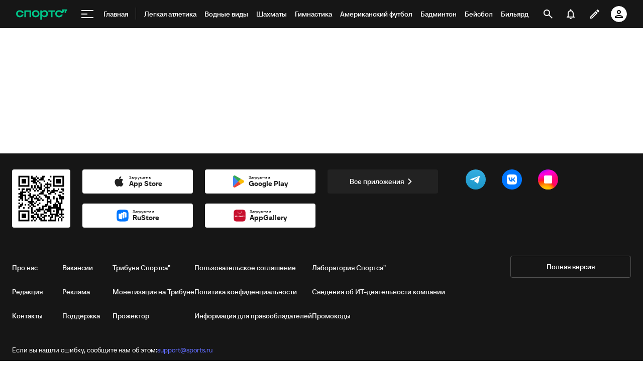

--- FILE ---
content_type: text/html; charset=utf-8
request_url: https://www.google.com/recaptcha/api2/anchor?ar=1&k=6LfctWkUAAAAAA0IBo4Q7wlWetU0jcVC7v5BXbFT&co=aHR0cHM6Ly9tLnNwb3J0cy5ydTo0NDM.&hl=en&v=PoyoqOPhxBO7pBk68S4YbpHZ&size=invisible&badge=inline&anchor-ms=20000&execute-ms=30000&cb=mo2td8hmey42
body_size: 49292
content:
<!DOCTYPE HTML><html dir="ltr" lang="en"><head><meta http-equiv="Content-Type" content="text/html; charset=UTF-8">
<meta http-equiv="X-UA-Compatible" content="IE=edge">
<title>reCAPTCHA</title>
<style type="text/css">
/* cyrillic-ext */
@font-face {
  font-family: 'Roboto';
  font-style: normal;
  font-weight: 400;
  font-stretch: 100%;
  src: url(//fonts.gstatic.com/s/roboto/v48/KFO7CnqEu92Fr1ME7kSn66aGLdTylUAMa3GUBHMdazTgWw.woff2) format('woff2');
  unicode-range: U+0460-052F, U+1C80-1C8A, U+20B4, U+2DE0-2DFF, U+A640-A69F, U+FE2E-FE2F;
}
/* cyrillic */
@font-face {
  font-family: 'Roboto';
  font-style: normal;
  font-weight: 400;
  font-stretch: 100%;
  src: url(//fonts.gstatic.com/s/roboto/v48/KFO7CnqEu92Fr1ME7kSn66aGLdTylUAMa3iUBHMdazTgWw.woff2) format('woff2');
  unicode-range: U+0301, U+0400-045F, U+0490-0491, U+04B0-04B1, U+2116;
}
/* greek-ext */
@font-face {
  font-family: 'Roboto';
  font-style: normal;
  font-weight: 400;
  font-stretch: 100%;
  src: url(//fonts.gstatic.com/s/roboto/v48/KFO7CnqEu92Fr1ME7kSn66aGLdTylUAMa3CUBHMdazTgWw.woff2) format('woff2');
  unicode-range: U+1F00-1FFF;
}
/* greek */
@font-face {
  font-family: 'Roboto';
  font-style: normal;
  font-weight: 400;
  font-stretch: 100%;
  src: url(//fonts.gstatic.com/s/roboto/v48/KFO7CnqEu92Fr1ME7kSn66aGLdTylUAMa3-UBHMdazTgWw.woff2) format('woff2');
  unicode-range: U+0370-0377, U+037A-037F, U+0384-038A, U+038C, U+038E-03A1, U+03A3-03FF;
}
/* math */
@font-face {
  font-family: 'Roboto';
  font-style: normal;
  font-weight: 400;
  font-stretch: 100%;
  src: url(//fonts.gstatic.com/s/roboto/v48/KFO7CnqEu92Fr1ME7kSn66aGLdTylUAMawCUBHMdazTgWw.woff2) format('woff2');
  unicode-range: U+0302-0303, U+0305, U+0307-0308, U+0310, U+0312, U+0315, U+031A, U+0326-0327, U+032C, U+032F-0330, U+0332-0333, U+0338, U+033A, U+0346, U+034D, U+0391-03A1, U+03A3-03A9, U+03B1-03C9, U+03D1, U+03D5-03D6, U+03F0-03F1, U+03F4-03F5, U+2016-2017, U+2034-2038, U+203C, U+2040, U+2043, U+2047, U+2050, U+2057, U+205F, U+2070-2071, U+2074-208E, U+2090-209C, U+20D0-20DC, U+20E1, U+20E5-20EF, U+2100-2112, U+2114-2115, U+2117-2121, U+2123-214F, U+2190, U+2192, U+2194-21AE, U+21B0-21E5, U+21F1-21F2, U+21F4-2211, U+2213-2214, U+2216-22FF, U+2308-230B, U+2310, U+2319, U+231C-2321, U+2336-237A, U+237C, U+2395, U+239B-23B7, U+23D0, U+23DC-23E1, U+2474-2475, U+25AF, U+25B3, U+25B7, U+25BD, U+25C1, U+25CA, U+25CC, U+25FB, U+266D-266F, U+27C0-27FF, U+2900-2AFF, U+2B0E-2B11, U+2B30-2B4C, U+2BFE, U+3030, U+FF5B, U+FF5D, U+1D400-1D7FF, U+1EE00-1EEFF;
}
/* symbols */
@font-face {
  font-family: 'Roboto';
  font-style: normal;
  font-weight: 400;
  font-stretch: 100%;
  src: url(//fonts.gstatic.com/s/roboto/v48/KFO7CnqEu92Fr1ME7kSn66aGLdTylUAMaxKUBHMdazTgWw.woff2) format('woff2');
  unicode-range: U+0001-000C, U+000E-001F, U+007F-009F, U+20DD-20E0, U+20E2-20E4, U+2150-218F, U+2190, U+2192, U+2194-2199, U+21AF, U+21E6-21F0, U+21F3, U+2218-2219, U+2299, U+22C4-22C6, U+2300-243F, U+2440-244A, U+2460-24FF, U+25A0-27BF, U+2800-28FF, U+2921-2922, U+2981, U+29BF, U+29EB, U+2B00-2BFF, U+4DC0-4DFF, U+FFF9-FFFB, U+10140-1018E, U+10190-1019C, U+101A0, U+101D0-101FD, U+102E0-102FB, U+10E60-10E7E, U+1D2C0-1D2D3, U+1D2E0-1D37F, U+1F000-1F0FF, U+1F100-1F1AD, U+1F1E6-1F1FF, U+1F30D-1F30F, U+1F315, U+1F31C, U+1F31E, U+1F320-1F32C, U+1F336, U+1F378, U+1F37D, U+1F382, U+1F393-1F39F, U+1F3A7-1F3A8, U+1F3AC-1F3AF, U+1F3C2, U+1F3C4-1F3C6, U+1F3CA-1F3CE, U+1F3D4-1F3E0, U+1F3ED, U+1F3F1-1F3F3, U+1F3F5-1F3F7, U+1F408, U+1F415, U+1F41F, U+1F426, U+1F43F, U+1F441-1F442, U+1F444, U+1F446-1F449, U+1F44C-1F44E, U+1F453, U+1F46A, U+1F47D, U+1F4A3, U+1F4B0, U+1F4B3, U+1F4B9, U+1F4BB, U+1F4BF, U+1F4C8-1F4CB, U+1F4D6, U+1F4DA, U+1F4DF, U+1F4E3-1F4E6, U+1F4EA-1F4ED, U+1F4F7, U+1F4F9-1F4FB, U+1F4FD-1F4FE, U+1F503, U+1F507-1F50B, U+1F50D, U+1F512-1F513, U+1F53E-1F54A, U+1F54F-1F5FA, U+1F610, U+1F650-1F67F, U+1F687, U+1F68D, U+1F691, U+1F694, U+1F698, U+1F6AD, U+1F6B2, U+1F6B9-1F6BA, U+1F6BC, U+1F6C6-1F6CF, U+1F6D3-1F6D7, U+1F6E0-1F6EA, U+1F6F0-1F6F3, U+1F6F7-1F6FC, U+1F700-1F7FF, U+1F800-1F80B, U+1F810-1F847, U+1F850-1F859, U+1F860-1F887, U+1F890-1F8AD, U+1F8B0-1F8BB, U+1F8C0-1F8C1, U+1F900-1F90B, U+1F93B, U+1F946, U+1F984, U+1F996, U+1F9E9, U+1FA00-1FA6F, U+1FA70-1FA7C, U+1FA80-1FA89, U+1FA8F-1FAC6, U+1FACE-1FADC, U+1FADF-1FAE9, U+1FAF0-1FAF8, U+1FB00-1FBFF;
}
/* vietnamese */
@font-face {
  font-family: 'Roboto';
  font-style: normal;
  font-weight: 400;
  font-stretch: 100%;
  src: url(//fonts.gstatic.com/s/roboto/v48/KFO7CnqEu92Fr1ME7kSn66aGLdTylUAMa3OUBHMdazTgWw.woff2) format('woff2');
  unicode-range: U+0102-0103, U+0110-0111, U+0128-0129, U+0168-0169, U+01A0-01A1, U+01AF-01B0, U+0300-0301, U+0303-0304, U+0308-0309, U+0323, U+0329, U+1EA0-1EF9, U+20AB;
}
/* latin-ext */
@font-face {
  font-family: 'Roboto';
  font-style: normal;
  font-weight: 400;
  font-stretch: 100%;
  src: url(//fonts.gstatic.com/s/roboto/v48/KFO7CnqEu92Fr1ME7kSn66aGLdTylUAMa3KUBHMdazTgWw.woff2) format('woff2');
  unicode-range: U+0100-02BA, U+02BD-02C5, U+02C7-02CC, U+02CE-02D7, U+02DD-02FF, U+0304, U+0308, U+0329, U+1D00-1DBF, U+1E00-1E9F, U+1EF2-1EFF, U+2020, U+20A0-20AB, U+20AD-20C0, U+2113, U+2C60-2C7F, U+A720-A7FF;
}
/* latin */
@font-face {
  font-family: 'Roboto';
  font-style: normal;
  font-weight: 400;
  font-stretch: 100%;
  src: url(//fonts.gstatic.com/s/roboto/v48/KFO7CnqEu92Fr1ME7kSn66aGLdTylUAMa3yUBHMdazQ.woff2) format('woff2');
  unicode-range: U+0000-00FF, U+0131, U+0152-0153, U+02BB-02BC, U+02C6, U+02DA, U+02DC, U+0304, U+0308, U+0329, U+2000-206F, U+20AC, U+2122, U+2191, U+2193, U+2212, U+2215, U+FEFF, U+FFFD;
}
/* cyrillic-ext */
@font-face {
  font-family: 'Roboto';
  font-style: normal;
  font-weight: 500;
  font-stretch: 100%;
  src: url(//fonts.gstatic.com/s/roboto/v48/KFO7CnqEu92Fr1ME7kSn66aGLdTylUAMa3GUBHMdazTgWw.woff2) format('woff2');
  unicode-range: U+0460-052F, U+1C80-1C8A, U+20B4, U+2DE0-2DFF, U+A640-A69F, U+FE2E-FE2F;
}
/* cyrillic */
@font-face {
  font-family: 'Roboto';
  font-style: normal;
  font-weight: 500;
  font-stretch: 100%;
  src: url(//fonts.gstatic.com/s/roboto/v48/KFO7CnqEu92Fr1ME7kSn66aGLdTylUAMa3iUBHMdazTgWw.woff2) format('woff2');
  unicode-range: U+0301, U+0400-045F, U+0490-0491, U+04B0-04B1, U+2116;
}
/* greek-ext */
@font-face {
  font-family: 'Roboto';
  font-style: normal;
  font-weight: 500;
  font-stretch: 100%;
  src: url(//fonts.gstatic.com/s/roboto/v48/KFO7CnqEu92Fr1ME7kSn66aGLdTylUAMa3CUBHMdazTgWw.woff2) format('woff2');
  unicode-range: U+1F00-1FFF;
}
/* greek */
@font-face {
  font-family: 'Roboto';
  font-style: normal;
  font-weight: 500;
  font-stretch: 100%;
  src: url(//fonts.gstatic.com/s/roboto/v48/KFO7CnqEu92Fr1ME7kSn66aGLdTylUAMa3-UBHMdazTgWw.woff2) format('woff2');
  unicode-range: U+0370-0377, U+037A-037F, U+0384-038A, U+038C, U+038E-03A1, U+03A3-03FF;
}
/* math */
@font-face {
  font-family: 'Roboto';
  font-style: normal;
  font-weight: 500;
  font-stretch: 100%;
  src: url(//fonts.gstatic.com/s/roboto/v48/KFO7CnqEu92Fr1ME7kSn66aGLdTylUAMawCUBHMdazTgWw.woff2) format('woff2');
  unicode-range: U+0302-0303, U+0305, U+0307-0308, U+0310, U+0312, U+0315, U+031A, U+0326-0327, U+032C, U+032F-0330, U+0332-0333, U+0338, U+033A, U+0346, U+034D, U+0391-03A1, U+03A3-03A9, U+03B1-03C9, U+03D1, U+03D5-03D6, U+03F0-03F1, U+03F4-03F5, U+2016-2017, U+2034-2038, U+203C, U+2040, U+2043, U+2047, U+2050, U+2057, U+205F, U+2070-2071, U+2074-208E, U+2090-209C, U+20D0-20DC, U+20E1, U+20E5-20EF, U+2100-2112, U+2114-2115, U+2117-2121, U+2123-214F, U+2190, U+2192, U+2194-21AE, U+21B0-21E5, U+21F1-21F2, U+21F4-2211, U+2213-2214, U+2216-22FF, U+2308-230B, U+2310, U+2319, U+231C-2321, U+2336-237A, U+237C, U+2395, U+239B-23B7, U+23D0, U+23DC-23E1, U+2474-2475, U+25AF, U+25B3, U+25B7, U+25BD, U+25C1, U+25CA, U+25CC, U+25FB, U+266D-266F, U+27C0-27FF, U+2900-2AFF, U+2B0E-2B11, U+2B30-2B4C, U+2BFE, U+3030, U+FF5B, U+FF5D, U+1D400-1D7FF, U+1EE00-1EEFF;
}
/* symbols */
@font-face {
  font-family: 'Roboto';
  font-style: normal;
  font-weight: 500;
  font-stretch: 100%;
  src: url(//fonts.gstatic.com/s/roboto/v48/KFO7CnqEu92Fr1ME7kSn66aGLdTylUAMaxKUBHMdazTgWw.woff2) format('woff2');
  unicode-range: U+0001-000C, U+000E-001F, U+007F-009F, U+20DD-20E0, U+20E2-20E4, U+2150-218F, U+2190, U+2192, U+2194-2199, U+21AF, U+21E6-21F0, U+21F3, U+2218-2219, U+2299, U+22C4-22C6, U+2300-243F, U+2440-244A, U+2460-24FF, U+25A0-27BF, U+2800-28FF, U+2921-2922, U+2981, U+29BF, U+29EB, U+2B00-2BFF, U+4DC0-4DFF, U+FFF9-FFFB, U+10140-1018E, U+10190-1019C, U+101A0, U+101D0-101FD, U+102E0-102FB, U+10E60-10E7E, U+1D2C0-1D2D3, U+1D2E0-1D37F, U+1F000-1F0FF, U+1F100-1F1AD, U+1F1E6-1F1FF, U+1F30D-1F30F, U+1F315, U+1F31C, U+1F31E, U+1F320-1F32C, U+1F336, U+1F378, U+1F37D, U+1F382, U+1F393-1F39F, U+1F3A7-1F3A8, U+1F3AC-1F3AF, U+1F3C2, U+1F3C4-1F3C6, U+1F3CA-1F3CE, U+1F3D4-1F3E0, U+1F3ED, U+1F3F1-1F3F3, U+1F3F5-1F3F7, U+1F408, U+1F415, U+1F41F, U+1F426, U+1F43F, U+1F441-1F442, U+1F444, U+1F446-1F449, U+1F44C-1F44E, U+1F453, U+1F46A, U+1F47D, U+1F4A3, U+1F4B0, U+1F4B3, U+1F4B9, U+1F4BB, U+1F4BF, U+1F4C8-1F4CB, U+1F4D6, U+1F4DA, U+1F4DF, U+1F4E3-1F4E6, U+1F4EA-1F4ED, U+1F4F7, U+1F4F9-1F4FB, U+1F4FD-1F4FE, U+1F503, U+1F507-1F50B, U+1F50D, U+1F512-1F513, U+1F53E-1F54A, U+1F54F-1F5FA, U+1F610, U+1F650-1F67F, U+1F687, U+1F68D, U+1F691, U+1F694, U+1F698, U+1F6AD, U+1F6B2, U+1F6B9-1F6BA, U+1F6BC, U+1F6C6-1F6CF, U+1F6D3-1F6D7, U+1F6E0-1F6EA, U+1F6F0-1F6F3, U+1F6F7-1F6FC, U+1F700-1F7FF, U+1F800-1F80B, U+1F810-1F847, U+1F850-1F859, U+1F860-1F887, U+1F890-1F8AD, U+1F8B0-1F8BB, U+1F8C0-1F8C1, U+1F900-1F90B, U+1F93B, U+1F946, U+1F984, U+1F996, U+1F9E9, U+1FA00-1FA6F, U+1FA70-1FA7C, U+1FA80-1FA89, U+1FA8F-1FAC6, U+1FACE-1FADC, U+1FADF-1FAE9, U+1FAF0-1FAF8, U+1FB00-1FBFF;
}
/* vietnamese */
@font-face {
  font-family: 'Roboto';
  font-style: normal;
  font-weight: 500;
  font-stretch: 100%;
  src: url(//fonts.gstatic.com/s/roboto/v48/KFO7CnqEu92Fr1ME7kSn66aGLdTylUAMa3OUBHMdazTgWw.woff2) format('woff2');
  unicode-range: U+0102-0103, U+0110-0111, U+0128-0129, U+0168-0169, U+01A0-01A1, U+01AF-01B0, U+0300-0301, U+0303-0304, U+0308-0309, U+0323, U+0329, U+1EA0-1EF9, U+20AB;
}
/* latin-ext */
@font-face {
  font-family: 'Roboto';
  font-style: normal;
  font-weight: 500;
  font-stretch: 100%;
  src: url(//fonts.gstatic.com/s/roboto/v48/KFO7CnqEu92Fr1ME7kSn66aGLdTylUAMa3KUBHMdazTgWw.woff2) format('woff2');
  unicode-range: U+0100-02BA, U+02BD-02C5, U+02C7-02CC, U+02CE-02D7, U+02DD-02FF, U+0304, U+0308, U+0329, U+1D00-1DBF, U+1E00-1E9F, U+1EF2-1EFF, U+2020, U+20A0-20AB, U+20AD-20C0, U+2113, U+2C60-2C7F, U+A720-A7FF;
}
/* latin */
@font-face {
  font-family: 'Roboto';
  font-style: normal;
  font-weight: 500;
  font-stretch: 100%;
  src: url(//fonts.gstatic.com/s/roboto/v48/KFO7CnqEu92Fr1ME7kSn66aGLdTylUAMa3yUBHMdazQ.woff2) format('woff2');
  unicode-range: U+0000-00FF, U+0131, U+0152-0153, U+02BB-02BC, U+02C6, U+02DA, U+02DC, U+0304, U+0308, U+0329, U+2000-206F, U+20AC, U+2122, U+2191, U+2193, U+2212, U+2215, U+FEFF, U+FFFD;
}
/* cyrillic-ext */
@font-face {
  font-family: 'Roboto';
  font-style: normal;
  font-weight: 900;
  font-stretch: 100%;
  src: url(//fonts.gstatic.com/s/roboto/v48/KFO7CnqEu92Fr1ME7kSn66aGLdTylUAMa3GUBHMdazTgWw.woff2) format('woff2');
  unicode-range: U+0460-052F, U+1C80-1C8A, U+20B4, U+2DE0-2DFF, U+A640-A69F, U+FE2E-FE2F;
}
/* cyrillic */
@font-face {
  font-family: 'Roboto';
  font-style: normal;
  font-weight: 900;
  font-stretch: 100%;
  src: url(//fonts.gstatic.com/s/roboto/v48/KFO7CnqEu92Fr1ME7kSn66aGLdTylUAMa3iUBHMdazTgWw.woff2) format('woff2');
  unicode-range: U+0301, U+0400-045F, U+0490-0491, U+04B0-04B1, U+2116;
}
/* greek-ext */
@font-face {
  font-family: 'Roboto';
  font-style: normal;
  font-weight: 900;
  font-stretch: 100%;
  src: url(//fonts.gstatic.com/s/roboto/v48/KFO7CnqEu92Fr1ME7kSn66aGLdTylUAMa3CUBHMdazTgWw.woff2) format('woff2');
  unicode-range: U+1F00-1FFF;
}
/* greek */
@font-face {
  font-family: 'Roboto';
  font-style: normal;
  font-weight: 900;
  font-stretch: 100%;
  src: url(//fonts.gstatic.com/s/roboto/v48/KFO7CnqEu92Fr1ME7kSn66aGLdTylUAMa3-UBHMdazTgWw.woff2) format('woff2');
  unicode-range: U+0370-0377, U+037A-037F, U+0384-038A, U+038C, U+038E-03A1, U+03A3-03FF;
}
/* math */
@font-face {
  font-family: 'Roboto';
  font-style: normal;
  font-weight: 900;
  font-stretch: 100%;
  src: url(//fonts.gstatic.com/s/roboto/v48/KFO7CnqEu92Fr1ME7kSn66aGLdTylUAMawCUBHMdazTgWw.woff2) format('woff2');
  unicode-range: U+0302-0303, U+0305, U+0307-0308, U+0310, U+0312, U+0315, U+031A, U+0326-0327, U+032C, U+032F-0330, U+0332-0333, U+0338, U+033A, U+0346, U+034D, U+0391-03A1, U+03A3-03A9, U+03B1-03C9, U+03D1, U+03D5-03D6, U+03F0-03F1, U+03F4-03F5, U+2016-2017, U+2034-2038, U+203C, U+2040, U+2043, U+2047, U+2050, U+2057, U+205F, U+2070-2071, U+2074-208E, U+2090-209C, U+20D0-20DC, U+20E1, U+20E5-20EF, U+2100-2112, U+2114-2115, U+2117-2121, U+2123-214F, U+2190, U+2192, U+2194-21AE, U+21B0-21E5, U+21F1-21F2, U+21F4-2211, U+2213-2214, U+2216-22FF, U+2308-230B, U+2310, U+2319, U+231C-2321, U+2336-237A, U+237C, U+2395, U+239B-23B7, U+23D0, U+23DC-23E1, U+2474-2475, U+25AF, U+25B3, U+25B7, U+25BD, U+25C1, U+25CA, U+25CC, U+25FB, U+266D-266F, U+27C0-27FF, U+2900-2AFF, U+2B0E-2B11, U+2B30-2B4C, U+2BFE, U+3030, U+FF5B, U+FF5D, U+1D400-1D7FF, U+1EE00-1EEFF;
}
/* symbols */
@font-face {
  font-family: 'Roboto';
  font-style: normal;
  font-weight: 900;
  font-stretch: 100%;
  src: url(//fonts.gstatic.com/s/roboto/v48/KFO7CnqEu92Fr1ME7kSn66aGLdTylUAMaxKUBHMdazTgWw.woff2) format('woff2');
  unicode-range: U+0001-000C, U+000E-001F, U+007F-009F, U+20DD-20E0, U+20E2-20E4, U+2150-218F, U+2190, U+2192, U+2194-2199, U+21AF, U+21E6-21F0, U+21F3, U+2218-2219, U+2299, U+22C4-22C6, U+2300-243F, U+2440-244A, U+2460-24FF, U+25A0-27BF, U+2800-28FF, U+2921-2922, U+2981, U+29BF, U+29EB, U+2B00-2BFF, U+4DC0-4DFF, U+FFF9-FFFB, U+10140-1018E, U+10190-1019C, U+101A0, U+101D0-101FD, U+102E0-102FB, U+10E60-10E7E, U+1D2C0-1D2D3, U+1D2E0-1D37F, U+1F000-1F0FF, U+1F100-1F1AD, U+1F1E6-1F1FF, U+1F30D-1F30F, U+1F315, U+1F31C, U+1F31E, U+1F320-1F32C, U+1F336, U+1F378, U+1F37D, U+1F382, U+1F393-1F39F, U+1F3A7-1F3A8, U+1F3AC-1F3AF, U+1F3C2, U+1F3C4-1F3C6, U+1F3CA-1F3CE, U+1F3D4-1F3E0, U+1F3ED, U+1F3F1-1F3F3, U+1F3F5-1F3F7, U+1F408, U+1F415, U+1F41F, U+1F426, U+1F43F, U+1F441-1F442, U+1F444, U+1F446-1F449, U+1F44C-1F44E, U+1F453, U+1F46A, U+1F47D, U+1F4A3, U+1F4B0, U+1F4B3, U+1F4B9, U+1F4BB, U+1F4BF, U+1F4C8-1F4CB, U+1F4D6, U+1F4DA, U+1F4DF, U+1F4E3-1F4E6, U+1F4EA-1F4ED, U+1F4F7, U+1F4F9-1F4FB, U+1F4FD-1F4FE, U+1F503, U+1F507-1F50B, U+1F50D, U+1F512-1F513, U+1F53E-1F54A, U+1F54F-1F5FA, U+1F610, U+1F650-1F67F, U+1F687, U+1F68D, U+1F691, U+1F694, U+1F698, U+1F6AD, U+1F6B2, U+1F6B9-1F6BA, U+1F6BC, U+1F6C6-1F6CF, U+1F6D3-1F6D7, U+1F6E0-1F6EA, U+1F6F0-1F6F3, U+1F6F7-1F6FC, U+1F700-1F7FF, U+1F800-1F80B, U+1F810-1F847, U+1F850-1F859, U+1F860-1F887, U+1F890-1F8AD, U+1F8B0-1F8BB, U+1F8C0-1F8C1, U+1F900-1F90B, U+1F93B, U+1F946, U+1F984, U+1F996, U+1F9E9, U+1FA00-1FA6F, U+1FA70-1FA7C, U+1FA80-1FA89, U+1FA8F-1FAC6, U+1FACE-1FADC, U+1FADF-1FAE9, U+1FAF0-1FAF8, U+1FB00-1FBFF;
}
/* vietnamese */
@font-face {
  font-family: 'Roboto';
  font-style: normal;
  font-weight: 900;
  font-stretch: 100%;
  src: url(//fonts.gstatic.com/s/roboto/v48/KFO7CnqEu92Fr1ME7kSn66aGLdTylUAMa3OUBHMdazTgWw.woff2) format('woff2');
  unicode-range: U+0102-0103, U+0110-0111, U+0128-0129, U+0168-0169, U+01A0-01A1, U+01AF-01B0, U+0300-0301, U+0303-0304, U+0308-0309, U+0323, U+0329, U+1EA0-1EF9, U+20AB;
}
/* latin-ext */
@font-face {
  font-family: 'Roboto';
  font-style: normal;
  font-weight: 900;
  font-stretch: 100%;
  src: url(//fonts.gstatic.com/s/roboto/v48/KFO7CnqEu92Fr1ME7kSn66aGLdTylUAMa3KUBHMdazTgWw.woff2) format('woff2');
  unicode-range: U+0100-02BA, U+02BD-02C5, U+02C7-02CC, U+02CE-02D7, U+02DD-02FF, U+0304, U+0308, U+0329, U+1D00-1DBF, U+1E00-1E9F, U+1EF2-1EFF, U+2020, U+20A0-20AB, U+20AD-20C0, U+2113, U+2C60-2C7F, U+A720-A7FF;
}
/* latin */
@font-face {
  font-family: 'Roboto';
  font-style: normal;
  font-weight: 900;
  font-stretch: 100%;
  src: url(//fonts.gstatic.com/s/roboto/v48/KFO7CnqEu92Fr1ME7kSn66aGLdTylUAMa3yUBHMdazQ.woff2) format('woff2');
  unicode-range: U+0000-00FF, U+0131, U+0152-0153, U+02BB-02BC, U+02C6, U+02DA, U+02DC, U+0304, U+0308, U+0329, U+2000-206F, U+20AC, U+2122, U+2191, U+2193, U+2212, U+2215, U+FEFF, U+FFFD;
}

</style>
<link rel="stylesheet" type="text/css" href="https://www.gstatic.com/recaptcha/releases/PoyoqOPhxBO7pBk68S4YbpHZ/styles__ltr.css">
<script nonce="6Kc5x18_CBpcs1HJQzXUbA" type="text/javascript">window['__recaptcha_api'] = 'https://www.google.com/recaptcha/api2/';</script>
<script type="text/javascript" src="https://www.gstatic.com/recaptcha/releases/PoyoqOPhxBO7pBk68S4YbpHZ/recaptcha__en.js" nonce="6Kc5x18_CBpcs1HJQzXUbA">
      
    </script></head>
<body><div id="rc-anchor-alert" class="rc-anchor-alert"></div>
<input type="hidden" id="recaptcha-token" value="[base64]">
<script type="text/javascript" nonce="6Kc5x18_CBpcs1HJQzXUbA">
      recaptcha.anchor.Main.init("[\x22ainput\x22,[\x22bgdata\x22,\x22\x22,\[base64]/[base64]/MjU1Ong/[base64]/[base64]/[base64]/[base64]/[base64]/[base64]/[base64]/[base64]/[base64]/[base64]/[base64]/[base64]/[base64]/[base64]/[base64]\\u003d\x22,\[base64]\\u003d\x22,\x22aDzDhRIUw7h8w77DvsKGAcOAURcpw7zClk1ww7HDnMO6wozCrlo7fQPCq8Kuw5ZuLFxWMcKCFB9jw7xbwpwpUmnDusOzPcO5wrh9w5hawqc1w59awownw5DCh0nCnFQKAMOAIzMoacO9K8O+AS/CpS4BFn1FNTQPF8K+wq9qw48KwpXDpsOhL8KZDMOsw4rCucO9bETDhMKRw7vDhA8Owp5mw4TCpcKgPMKkJMOEPwBkwrVgWcONDn8UwqLDqRLDjVh5wrpbMiDDmsKhAXVvMx3Dg8OGwpMPL8KGw5vCvMOLw4zDhTcbVlDCqMK8wrLDunQ/woPDmMOpwoQnwpnDssKhwrbCpsKiVT4UwobChlHDnVAiwqvCuMKzwpY/H8KZw5dcL8K6wrMMPcKVwqDCpcKPZsOkFcKiw5nCnUrDn8K3w6onbMOBKsK/[base64]/Cg8KLKsKjJUHDhcOgV8O9YsKCU1XDsxHCvMOzVH82bsOoR8KBwrnDjUvDo2U/[base64]/WD/CmcKnwoICwqB3wqrClcKIw5rDilZJazBJw5hFG1YFRCPDmsKwwqt4a3lWc20hwr3CnGrDg3zDlgnCtj/[base64]/wox0YMOrw7PCosK2T8KJKMKMw7cLwpDDiXXChcKLVlkXPAbDisK9B8O+wqLDl8KdaRPCtUXDr0kow5XCvsOEw6o/[base64]/Cv8KdwrFdw6hiwoMQHsKte8KgwqPDpwvCnhcAw74OPm/Di8KhwodmUmdZLcKRwqUGf8OnbRZaw6UqwrVJMxXCrMO3w63CnMOIFQRxw5DDgcKwwqLDujrDpHbCsG/[base64]/CiiLCvsOBw5LDp8OlT8OCwo/CscK+wprCjA5/w50mcMOIwol3wqxGwofDn8O+DhbCrlXChzFNwpQQT8OiwpvDpMOiRMOrw4rCoMKNw7hXNgXDkMK+wrPClMOJewvCogQuwq3DoHx/w43ChEHDpVECJwdkYMOtYwVOYhfCvVHCscOhw7DCrsOZE2rCsE/CpU4dUSvCv8O/w5FEw7d9w6hxwohWUB/CrF7Dq8OfYcO/DMKfTRYNwrfCrlMJw6vCl1jCi8OrdMOMYi/Cn8OZwp3DsMKCw7gew6fCtMOgwofCsEpZwr5eJ1TDpsKzw7LCncK1WSsqGw8SwpMnSMKwwqFpCcOowpnDg8OWwpfDgMKAw7tHw5zDqcOWw5xDwo1HwrbCtQYkR8KBSGtSworDi8OkwpZpw6h1w7TDhz4mfsKPPcO0CGo5I39QJFsCcSDChyLDkCjCjMKbwr8Cwr/[base64]/DksOoH2k3GnsYG8OgZHtNw7hkB8KSw5zCg08mDXbCqUPCghwRScKEwoZSdWY8Qz/Ct8Kbw5wQFsKsWcK+Rz5Lw5R4wojCl3TCgsK9w4DDlcK7w5jDgDo5wpDCq0Eaw5/DtMOtYMKsw5fDrcKELxHDtMK5E8OqIcKfw7IiPsOwNh3DisKOLBTDucOSwpfDm8OgD8Kuw73Ds37Ct8KYXcKrwr4FOw/Do8ONOMO9wqBbwp1Hw6pqCcKPcTJ9wpBLwrYfVMK8wp3Dl1YpIcOSegIawp/[base64]/DjAl9MsK0ViXDosOmbVw9U8O5fktKw4jCpHktw7tvbl3DtcKpwrXCucOwwrvDnMK4IsKKw4fCusKNEcOZw5XDtsOawrPDllYPIMKcwq/Dp8OXw6UtFX4pdMOUwofDujV1wq5dw6LDsEdXw7LDhW7CssK8w7/Dj8OtwrfCu8KoTcOFAsK5fsOPwqVgwptVwrFvw4nCrMKAw6sQUcO1WkfCgnnCsEDDs8OHwpHCnnbCpsKcUDt2Jh7CvDLDlMOXBcKnHEHCkMKWPlohcsORWVjCh8OzEsKFw6hnQ0IFw7fDhcOywr3DoCsLworCrMK/ZcKgHcOIdRXDmzRFcifDjmvCiRnDvA8awr13Z8KQwoJWJMKTMMK+KcKjwrxoYm7Dm8K8w7MLMsKEwptSwrDCgRZzw4HDvDlfT1xZFjHCkMK3w7ZNwpHDhMOOw5pdwprDqw4Pw4kNasKNZ8O2L8KswoDCjcOCKErClAMxwqEqwro6wrMyw6wEPcOhw5fCqDRxI8KyGD/DqMKGNiDDrgFsI2zDgSzDmxnDkcKfwp0/wrVYLSrDgjoXwobDmsKYw6NtYcK0fE/Coj3DmcOnwpw1WsO0w4h8csOFwrHCkcKOw6HDn8KywodZw5krWMOXwqoOwrnCriJ3QsOnwqrCin1jwr/[base64]/ChsKkaMKsf8OAw4tPw44QW8OaPMOkCMOIw4LDuMKOw4fCncOJERvCicOiwrU8w5vDp3t2wpdQwpXDjzEBwo3Cp0plwqjCrsKUPVE3RcKcw45zaErDi2HCgcK3wq8cw4rDpX/Dp8OMw643clpVwrMcwrvCoMOzZsKOwrLDhsKEw6gSw6DCisO6wo00JsO+wooHw7DDlCYVTVo9wpXDsiU/w7jCgsOkDMOvwq1VVMKKfMO5wrAAwrLDosO7w7bDigTClA7Dly/CmCHCucOGSWTDmsOow7FTbXPDlhHCmjvDiyvDiFhbwpXChMK4LlYjw5Imw4nDvMKQwo1mUcO+SsKDw6tFwpg8WMOjw7jCn8O8w50HWsOrWh7DvjbDncKeflzCjQFoAMOSw54/w5TCm8KCawbCjhgNPMKmKcKSDSggw5QsHMOeF8OSVsOLwotxwqM1aMOYw4sKDjdcwrFZdsKywohWw6xAw7DCi2F4C8OFwoIBw78Ow4/[base64]/CuTHDlkQsOMOYwpTCr8OEw6Vmw6Q3w7R+TMOuVcKQF8Kgwo8zW8KdwphNNgfCmcK7aMK+woPCpsOoI8KhCSXCin5Ew5dtWWHCgywnPcKzwq/DuXrDnTJ8H8OTc07CqQLCi8OEa8OGwqjDuE8JNsOsHsKJwogJwr/DmEDDphEhw6LCpsK0esOEQcO2w4o6wp1CcMOpRBh7w6FkPSDDg8Otw6ZZEcOsw43DpENDH8KywpjDlsO+w5LCnnwdTMKRJ8KKwoUCJUI7w5AHwpzDqMKLwqgFWX3DniLDgMKDwpRXwoVdwqfCjB1WHsO7YRV2w6DDq3/[base64]/wqd3wpcdAxbCksKvw44BLFTCpSrDlCRmfsObw4rDgixtw5LCq8OiPFYbw4XCksODFmDDuUxWw5lefsOVL8KSw43DmgDDh8KtwqHCvcKGwrdxfsOiwrvCmjNvw6PDo8OXZinCtxoXFj3CjnDDtMOZw5NIADjDlkLDncOvwrZGwojDvkbDrRtewrDCvHDDhsOED217A2/CsmTDu8OawrHDsMKDcW3Cg0/DqMOeWMOuw7/ClEFkw6MTZMKwTgl0LcOWw5Y6w7HDgGBfNMK6ABp1w4bDsMK5w5nDkMKpwpvCk8Klw7AqFMKFwoNrwozCs8KKHWJRw5/DgMK4wpjCpMK5YMKaw6scG19lw4UwwolRP3Vhw6w/IcKWwqsKEhrDpAFMakHCj8Khw6LDgMO1w55vaUTDuCXChzjCnsO/KSvCjw/CucKqw4xfwqrDkcKpZcKZwqphGgh/w5XDp8KJYBNaIsOZIsOwJUjDiMOnwpFiTsO/Fio8w7nDvcKvVsO3w7LDhGbCm251GT4eI1jDmMKYw5TCqwUFP8O5H8OAwrPDt8KKN8Krw64vPcKSwrE3wpgWwq/[base64]/DjzzCu8KzSsK3w7/CoTV4w61IQcONw4tNXkDCiWQadsOmwpLCrcKMw6PCqABXwrk9OCPDljLCqEzDtsOKZFQ3w7/Cj8Ofw5/Dm8OGwpPCn8OEXBnCosKKwoLDrDwDw6bCuyDCjcKxY8OGwpzDkcKycXXCrFvCicKUU8KtwrLDvD5hw6/CvcO6w7srAcKTQkbCtMK9dgN0w4LCpCFGScORwqZYYsKXw7dWwogPw7kSwqgsUcKhw6DDnMKowrTDn8K8GE3DqGDDjE/ChjVIwq7CpXYjZ8KQwoZjbcK7BgAmHTYWC8Okw5TCmsK4w73ClcO0VcOeSmw8MsKNX3QMwrbDi8OSw4DCsMOIw5EBw70eIsKCw6DCiyPClUUKw68JwppxwqfCqmcPD1Fwwodbw7LCi8KJa1M9ccO7w408LG5Gwopww5oSEW44wp/CogvDoVMcZ8KGdxvClsKiMkxaHUfDj8O6wpjCkwYkb8Ojwr7CixVeB3XDjg7Dl1s2wpQtDsKiw5TCj8K3KHwDw6rCtXvChllkw4wpw5jCjjsLcENBw6HClsKNd8KJLjLDkE/DtsKFw4HDrmgBFMKnMFbDpEDClcK3wrwxfDTDrsK7Tz9bGVHCg8KdwqB1w6nClcK+wq7DrMKswrjCvDPDhk93XSRSw6DCvsOXMx/DucKxwoV9wpHDq8Ovwq7CtsKxwqvCl8K2w7bClcKfGMKPXsOxwrDDnGBmw7LDhTJvVsKODkcpO8OCw61qwqVxw4/Dg8OpMn12wqtze8OwwqgYw5TCjWrDkmTCsiQmwpfClQxxw6EOaFLCo3HDk8OFE8O9cTEpJMKxZsO6M1bCtArCqcKQYwfDssOaw7vCvCAKe8OnasO3wrE2eMOSw7rCkxMzwp3CocOOIWHDvBLCv8OTw7bDkQLDq3YiT8KcByHDiXXClcOUw5gPUsKHb0RiRsK/w43CuCzDuMK+I8Oaw6zDuMKkwoQ/bxHChWrDhA0dw4pwwrbDgcKAw6LDocKww5TDoCt9TMKSX3cxKmrDo2AAwrHCq0rCombChsO/wqZCw7EGdsK2JsOBTsKMw4l8XjLDqMKrw6N5bcOSfybCkMKYwqXCp8OoeVTClj0CSMKHw4HCnhnCj1DCh3/CjsKZNMKkw79jIsOSWC8HdMOvw5vDscKKwrZmVVnDuMOww7XChUzDpDHDqGUWF8O/Y8OYwqPCpMOmw4bDqyHDlMK/WsOgJFTDucK9wrF4HEfDkkfDgMKrTDNFw5FVw4h3w4N3w6/CuMKoL8OCw4XDh8OeUj8cwqcfw58VW8OUAC5AwpFQwrbCgsOOcDZlLsOUwrvClMOGwqzCoh4MLsO/IMKYcQ8lVk/CinA2w7bCr8Obw6DChcOYw6bDh8KywpMZwrvDgDIuwo8MFDBJYsK9w6XDqTjCmijCrit7w77CqsKMPGDCmXk4LlPDq2rCg0Fdw5piw6XCm8KowpnDs0jDksK5w7zCqcKuw5pMNMOkBMO4CjtjN2YkZsK7w45ewpFywpkvw5Q/[base64]/w7/DrcKOaTTDrWPCsDzCsxBhw7HDtRM7XkxUHsOLSMOqw4LDrMKOQcOzwr8pc8O/[base64]/CjWXDmBHDhUvDm24Mw6pjSsKyYX7DpDQ7enAgRcKWwpHDgxM2w4nDuMO8wo/[base64]/ClcKaTy1qScK1w6pnDBXDjcOyw5XCi8KMd8OSwp81Uxw+S3DCoSPCh8OUNMKSdEHCikd/ScKtwrVBw5N7wqDCnsOpwqzCmMOBGMOWekrDisOYwrLDuHtBwohrQ8KLw44LVsOGMUzDrFvCvTVYV8K1aHfCvsKwwqzCpwTDvj7ChcKOS3JBw47CnyXCjnbCgRZNBsK2bcOPIX3DmcKHwo3DpcK7XD3CnmwUDsOKFMOSwqdbw7DCu8O+KMKnwq7CuSvCvR/CuEQjc8KcfgMvw4/[base64]/TcOxw6vClsOfKQbCpsOQKsOnJ8Opw6IhwrpUw6/CrcO3wq4MwobDmMKjwo0VwrTDlU3Cph0IwrQkwq9mwrfDlTYAHMKNw5bDusOwWkUMXMOQw7ZUw4HDg1lgwqHDv8OqwrbDh8KQwrrCqsKdLsKJwppCwqAPwqt0w5nCgBhJw5TCuwfCrUjDkB9/U8OwwqtFw6YhB8OswozDmMKrDDjCvg1zaSTCjcKGO8Kpw4HCigTDlnVJc8KDw4w+wq1qO3dkw5LDtsONZ8OOesKZwrpbwo/DvlnClcKoCTbDmT7Dt8Onw7NeYDLDgVBTwr85w6s3aHPDosO3w7k7LG/CrsKYTy7Dvlw9wpbCuxbCr2PDnw4awojDuTDDmTNhJHdww7rCvBHCncKPWQtuLMOpKEXCvcOxw53CtRPCj8KeAHEKwrYVwrtRQ3XCv2vDvMKWw7cfw6fDlxrDtDlqwp/DkgZAElA+woYnwp/DrcOrwrc7w5haacOdemQAEg1QYHTChsKpw5w/wos/wrDDtsO6NsOEX8KSBHjCuTfCtcO8Xz5iMUB7wqdxJV3CicKHd8KOw7DDr27CoMOYwrzDrcKUw4/DrALCpMO3W3zDqcOewr/DosKkwqnCusO1FlTCsFbDucKXw67CjcOfHMKZw4LDshkxMjFFesO0VBAhPcKmQsKrBXhqwpDCg8KkccKDfWAwwrrDsHISwp82VcK3w4DCj3AtwqcCMcK2wqvChcOzwo/ChMKzNcObWDp7UjDDhsKkwrkPw45oUAMqw6TDsVvDpcKxw47DscO5wqXChMOowpQPXsOcaQ/CrVPCgMOYwodTBMKvOlXDsCnDncOiw5nDmsKeABzCicKTSALCrnYqZ8OOwq/DgMKAw5QICWRVa2jCo8KJw70efsOtHhfDhsKjaAbCgcOow7wiZsOfAMKgU8KzOsKNwoAbwpPCnVsJw7hJw7XDvEtCwoDCkDkbwoLCvSRiGMOAw6tfw4XCjQvCmmdAw6fCusK+w5TDhsOfw5hZRnhSdx7CiVJ3CsKgY1rCm8KWSxouY8OgwqcfLSA/[base64]/DpMK8wrnClAUveXTCkMOmdsKrw6J2w7vCrFNLMMOnOsKrQH3CjmogQ2DDuH3CucOgwpc3M8KqR8Knw6A5AcKSMsK+w6fCo2jDksOAwq4EP8OYbSoYHMOHw5/[base64]/Ci8OsZsOlwo7CiiTDo3UYaMK8wp3DsMONfMKUwr15w50OK3PCpsK0EzdOARTCqnTDkcKxw5TCq8O+w5rCqcK0WcOFwqvDugLDugPDnmA+wpLDqsOnbMKkD8K2M3IfwrMbwoEIUzHDrTl2w77CignChW5lwpjCkxjDtAV/wrvCsiYYw65Owq3DkjLCs2dtw6DDgnVdG3BsIGXDiD89C8OlVwbDvcOhXsOiwrlwD8OswoTCpcO2w5HCsEnCq00iARwVCnk+w4bDnANAWi7CtmlWwoDCssO6w7RET8O6w5PDmnczDsKeNR/CtyLCvG4yw4jCmsKBPzZxw5zDhA3CvsKOO8Kzwp5Kwogzw5ZeWsO7LsO/w5LDlMKiSXJdw47Cn8KSw7g2KMO9w4fCnF7Dm8OUw4E6w7TDisKowrLCpcKOw4XDs8K1w6lzwo/[base64]/[base64]/Ci315wpUaZSk2wqjDrkTDucO4wpvDvsKjKVp/w5bDnsOowpfCgl/DpyRCwrguQ8KlTMKPwoLCv8Kqw6fCqn3Ch8OIScKSH8OSwpjDom1hRWZtBsKRXsKJXsK0wp3CucKOw786w70zw7TCtQRcwrDDil/ClmPCjlPDpUE9w4PCncKuEcKhw5pnRyF4wr7CtsOqcFjCjVAWwqhYw4kiAsKbfxELEsOlHFnDpCIhwr4hwoXDgsO3U8KFZcOywrlxwqjCi8KRe8O1S8KqYcO6LBsuw4HCqcKod1jCj2vDpsOaX14aKxYWJVzDn8ObGMKYw5JqJsOkw4taIyHCtDPCrC3CilzCrcKxWg/[base64]/DsmMGwqnDlMOpw7fDjEJAw6nDucKldsKMaxhzeh7Dh18tYMKIwonCpUo+FH9wfSHCnlPDkDwXwrAQH23CvCbDiUd3A8OSw5TCsW/DpsOAYTBqw6VhW09aw6jDmcOGw4Q/[base64]/Cj8K1F2UowqEvwqx7w6bCv8OoPl1Lw6nCucKgwpTDssK5wovDpcOBJlbCpxUzJsOKwp7DqHRWwoMbRHXDtAZqw73CmsOSZhTCvcKaZsOGw6nDlhYMbMOrwr/CpCNyNsOVw4wlw4tJwrHDjgvDqiYuHcOFw60Rw6AkwrcxYMOrcznDmMKsw5weQ8KqV8OWKF7DrMOEIQY9wro+w4zCmsKXVyrCtcOrGMOrasKJe8OvWMKVLMOAwp/[base64]/DqsOyw6t5Eihgw7HCicKVX8K4w65vwoLCtsKpw5nDsMK+N8O9wrzCtUY5w7cnXhBgw6ssW8OxAThPw6YYwofCtmkdwqvCgMKXBXN6BQLDly/CtMOYw5nCisKIwplvAFRqwqTDvynCo8KGWSFSwpPCgMKTw5MwNQosw43DlmjChMKQwpAMfcK7X8Kwwo/DrHbDkMOGwoZDwrduKsOYw704YcK9w5rCt8Kdwq3CulfDm8KHwqRVwq1Tw5xCesOfwo4uwrLCi0FiKWjDhcO0w7YJYj0uw7vDoSPCmsK4w4Acw77DqRbDlQ95a3rDmU3CoTwnLUvCiC3CjcK/wrDCjMKWwrw2bcOMYsOLw6LDuSfCl1/CpBLDmyPDpV/Cn8Kvw7Mnwq58w7M0ThbClMKGwr/DosKhw6nClGbDgsKBw5t7Pwwowpt8w6AGaRrCpMO0w5wGw4l2GDjDqsKjYcKTTnIvwqxZGUzCnMKlwqvDiMOAV3LCnx3Cg8OTd8KcLcKBw5PCgMK1KRhIwrPChMOMDMKlMB7DjVrCvcO7w4wOK23DrxvCjsOiw5rDu0Y5M8O9w48hwrobwpcIOQMWJk0ew7/CqURXUsKyw7ZjwrlNwp7Cg8Kuw7TCgXI3wpErwpocbkpGwrxfwpkDwr3DqBYyw57CqcOkw5t1dcOKfMOjwq4MwpfCqj/[base64]/CtEt/w6xFMsK6worClsOaesOxfGHCgTwacTJMTyDCmyPCiMKyPXEdwqbCiWFxwrrDjMKDw7TCu8KuGU3CpyzDlA7DsWpzO8ObIzUhwqzCsMOBPsOBS00dFMKlw4Mvw5HDoMKdd8KoV0/[base64]/CiMO/BEjCm8Oswo/DmGQTw5ZPwo/DpnDDksOtwpcew6YCUQLCigfCtcKYw40Qw7vCmcKLwoLCiMKGLiAdwofDoDY0J3PCocKfTsOLFsKjw6RmHcKSecKgwosMamAkNlxnwqrDrSLCmXIEIcOjRmLDicKUBm/CqMKkFcOdw5B1LF7ChDBUKgLCkiouw5Z2wp3DsTMpw4EbIsKBT1A0Q8OOw4kMwrpJVBYRI8Oww4ozcMKyZ8KJTcO4fQbCmcOjw65Yw5fDkMOFw7fDhMOQVyvDisK2MMONC8KAGl/DnSLDssK8w4bCs8Oow6ZDwqrDvcKZw43CpMO9UFZ3EsKTwq95w4XCp1pbeCPDlWIMbMOKwpnDqcOEw7wHX8KCEsOMaMOIwr3Cglt+L8KHwpbDtH/CjMKWWzUuwr7CsikhAMKyQUHCqMOiw546wot4wr7DhxxWw7XDjMOzwr7DmlBpwo3DrMOSH2pgwoTCu8KYdsK4wpdLVxR9w5MOwrXDiTEqw5HCmSF9VCbDuQ/DnifDjcKtPcOzwpUcQT3CrTfDqBvCij3Di10kwohtwr1tw73Ckz3CkB/CisOibVbCo3DDq8KUOMKfHi9PFSTDp3Q1wofCnMK1w6DDlMOGwoLDq33CpFTDlX3ClGfCkcOTeMKfw4kwwppZKml1wq3DlWlFw4FxJkA+w6RXKcKzFjLCkVhhwpkKWcOiL8KGw6RCw4PDscOnJcO/AcOcXn8kw5nDucOHaWteQcKwwr8pwrvDjQXDh1zDocK+wqAeJxkgQVYswo5Ew7Ikw7BFw5prNW0qHmTCvykWwqhAwpdHw5DClMOTw6rDkCbCh8KWDhrDqG/DhMK1wqpBwotWbx/[base64]/Do297w4zDiAbCmDFQLVLCqyUjAxhXPcKVw6DChDbDj8ONRWcGwoZewpvCvxUtHcKCICPDuzEAw5/[base64]/CncK9wqfDgsOsw5zDjgzClSHDkcOow4ctwq7CssKlTWhoS8KEw4fDiXLDkzDCsR7Cq8KwLBxcKnoAW1Yaw70Xw45awqfCgcKTwoppw4XDpV/CrlHDixoOH8KcFBZ9P8KuK8OuwqjDtMKrLnoHw5TCusKNw41PwrTCt8KKYDvDnMKZcS/DuksHwr0FZMKlVkhiw5x9wo4cwo7CrjrDmi0tw4fDocK/wo1TQMOqwrvDoMK0woDDo0fCjS94aTXCmMK7Vg8Ow6ZCwr9kw63CuyheOsKneXECe3/CvMKRw7TDnFVUwqkABmoHOBhPw5hQCBVow758wqsnU0Ycwq7CmMO4wqnCnsKdw5I2JcOqwrjDgcKpHRDDrX/[base64]/CoETDtiMLNsOQJzhsw7bCmgvCpcK0I8OjC8KqR8Ojw6jCocKow5JfDQ9Rw4XDgcOEw4nDq8O4w5oIUcONdcO5w4wlwqHDoVTDosK/wprCmwPDi1tfbizDjcKqw7g1w6TDu1rCtMOnccKlL8KYw5/CssOTw6Akw4HCtHDClsOow7bChnDDgsOgDsOfS8KxM0jCgsK4RsKKJ1R2wqVkw5HDvk/[base64]/wo7ClUt/w6bCvsKswrccPcOUNsOZCcOeVwRWSMOCw4vClmYlbsOddW46QnnCu2nDtsKyEXRow4DDvVd4wrBENSPDoQRTwo3DhCLDqn4GSHhdw4rDpElVasOUwoZXwqfDpx1Ywr7ChQgtc8OBDcOMKcK0GcKAcWbDk3JKw4/[base64]/Dvh/Cs8KFZhTCkmHCncKRw41kYMOIQcKGcMK3Ax7CoMOVbMOIIsOHf8Kowq3DjcKrci9Rw6TDjMOdGRPCksKCMcKqJcOrwppPwqlFf8Kuw6PDqsOeYMOaOw/DhEPDvMODwpMLwo1+w7ppwpHCjFPCrE7ChxTDtTjDgsOwCMKKwrfDtsOAwpvDtsOnw6DDu2wsBsOmWVXCrSU7w6vDr3p1w7Y/JA3CnUjChy/CkcOrQ8OuM8OUUMOKYytnI3howoRtVMOAw73Cil9zw40SwpzCh8KZQsK/woVPw5fDgg3Cgx0cE13DkEvCrRAkw4Z4wqx0SHnDhMOew5PCgMOQw6dTw7PDt8O+w65HwqssF8OhD8OeF8K7LsOSw63Co8OUw7/DmcKTPmIgIA1YwoHDt8OuKXnCj2hPDMO0N8OTw7/CtsKCNsOXQsOzwqLCpsObw4XDu8KXK2Bzw51Pw7IzOcOXCcOMWMOJwoJoEcKvHWPDvE/CmsKIwqEKXXLCjxLDj8KCSsOqVMO4EMOJwqF/WsKpKxpjRw7Dok7CgcKYw7UuTWvDqjQ0T2BvDhobJMK9wqzCn8OkeMORZ3IgOWfCo8K2Q8OdAsOawoEmWsO8wrBeNsK8woYYEwMDFH4BaEg9SsOzEXnCrAXCgSoKw759wrfCi8O7Emtuw5xAZsOswq/[base64]/BjRJUz3Cj3LDksOiwr91wqHDksKhwq4zw7Uxw5TDjwLDrcKhbFXChFPCmkYMw5fDpMOCw6snecKdw4/[base64]/[base64]/CiMOodcObw6LDmMK8WSLDqsKkYcOsw6PDkHJXwpIpwo7Dj8K9YE0SwoXDpWVQw5XDmlbCkGM/bXnCoMKKw5PCujZXw47DucKZN2Row6zDtHB1wrPCuAgBw7HChMOQaMKRw5N8w7YoQ8OsYBfDrsO/X8OZTBfDknVgDmpSGl7Dn0hhL1fDoMOaFQw/w54cwqcgKWofF8ODwrXCv2zCv8O9UR/CusKxFXQXwqZtwr51W8OmSMKiwr8DwpjDqsOBw7Ijw7tvwpc1RinDk0TDpcKrGmQqw5vCsjTDn8OAw41Ac8KSwpXDqSQtTMKZL1/Cs8ORScKPw6kdw6Ymw4lEwp4CN8OOHARIwqo3w6bCmsOGF1Iqw4bDo00+XcOkwoXCucOcw7Q1fmzCm8O0X8OTNQbDpSDDv0bCscK4MzrDmyzCqUDCocKow5fCoWUmUUcAdgQ9VsKBPMK+w7rCpkrDims0wpvCsl9FY0HDhzrCj8OGwqzCmjUufMONw60Jw51Ww7/DhcKOw5BGdsOVegMCwrdYwp3CksKUcQ8WBi9Aw4NFwqxYwp/Cu2rDsMK1w5Qrf8K7w5bCmBLCigXDp8OXczzCr0J8FTPCgcKFGHl8V1rCoMO1bjtdE8Ojw5hBO8Ouw5TCjk3DsEx+w70hHEl9w6oWWHPCsUHCujfDkMOMw6rCmg4GJV/CnGU0w5DChsKqb24QOFDDtTMjcsKuwojCo2jCsznCo8OWwpzDnmDCsm3ClMK1woDDksKSZcOAwr56DUACUUnCrELCtkp/[base64]/DhATCvsKHw5ZDwrFfK0lKwqTDp8Khw5/Cqxxrw5zDk8KbwrFkUUdywqvCvxvCpiVYw6vDiwnClTpGw7rDogLCi2oww4TCvRTDlsOxLcOWX8K4wqjDnDjCusOXesOlVXZ8wq/DjnTCpcKAwqvDmMKlQcOhwo/Dh1lJDsKQw4PDtMOcSMOtw4HCvcKaJsKNwrliw4V4dDAKXcOIKMKMwrVpwo0Qw5pgU0lNOibDojLDu8OvwqAyw6tJwq7CuXhTAC/CkXoFOcOJU3MyW8KkEcOOwrzCh8OBw7zDmE8Id8OIwpPDjcOcOjrCux0kwrjDlcOuRsKGAUYVw6bDmBhhXBA9wqs0wosubcO9L8KJRWfDsMKOI03Cj8O4KEjDt8OySyplEBQ2XMKPw4dQN2gtwpNcKV3CqXAtcQJoayIXVR/[base64]/[base64]/[base64]/wqInQsKOwqYXw6FeL0cWw68Dw50aXcOWLHjCvSjCrBJEw6TDj8Kpwp3CgcO6w5TDnB3CkFLDmcKBPMKMw4XCnsK/JMK+w7PCtwN1wrQMEMKBw4orwpBewpDCtMKRG8KGwoVkwrYrRiXDrsOUwoTDvh4YwpzDt8KlHsOawqItwoDDllzDjcKxw4DCiMOBNhDDoCXDlMK9w4YewqbDmsKPwqpMwpsYHHjDgk/CpATCucOKP8Oyw7oxKEvDisO5wo5/GDnDtsOOw53DrizCvMO5w7jDicKAUl5LC8OJAQ/[base64]/Ci2lyXMOiwpLCi8OyYCIDwooFwoHDnQLDiWgbwrM8Q8OKCDFlw4DDuHXCvz0fUEjCnD5vfsOoHMOAwpnCn2s8wqF4acKhw6/DkcKTH8Kxw7zDusO3w65bw5MIZcKKw7DDlcKsGVZnQMOzTMKePcKswqBvBm4EwpNhw5w2a31eLiTDr11WDMKEYWI3YF8Hw7RAOcK9wpDCgMOMCCYVw49nAMK8FsOwwrw5Tn3CuG87UcKpeXfDl8O5FcO1wqJwCcKJw6vDqRIew5UFw5xuTsKDOBLCpsO9GcK/wp3Dk8OSwoAYRGTCgnnDrzsNwr5cw73Cl8KIU1vCucOLDlLDuMO7AMK+VQXCvwBpw79AwrDCvBIFO8O1CCAAwpgnasKmwp/[base64]/w5JnasKhA8OyK8KNwrJJX8OWw5law73DvmR9DBZqL8Otw68AKsOYYwEkOXwDVcOrQcKjwq46w58EwpURX8OeOMKCG8O/[base64]/Di8KdHcKiwpBpYcKWG8OxXcOfwrfDpnElwq/CncO2w4Ybw5rDisOJw6zCj0HCqcObw7o6cxrDpsOUOTZLD8OAw6c2w7wlLQpAw441wqRGeBrDlQM5GsK+E8O5dcKgwptIw4Qqw4jDp3YuE2/[base64]/[base64]/Dnz3DuWhKwq5Kwq3Dml5wIDHClzfCgCIJK3/[base64]/X8Omw50Aw7Arw4DDg8KcY8Ocwqc/wpnDqBBGwqZlXcOlw70LW2puwpkqVsK7w6B/[base64]/Dm0HCjTTDsz/[base64]/w5MGHicRw4cJYFXCpcOlNyBHwqDDvzXDncKcwovDusOrwonDhsKsMcKKWMKbwp1/NxVrEyPCncK9UsOOBcKHIsKuwrzDnBTDmQfDlmsBdHJ8Q8OrVg/DsC7DrH3ChMOAb8KHc8Oqwq5ICEjDosOgwpvDvMKYXsOowrBMw6zCgHXCuVMBL0xiw6vDnMKEwq/[base64]/[base64]/DrsK2VmLDj0vCjsKkB8OTAmvDvMOYb8OMwpnDu0dPwrHCocO0XcKPY8KVwqPCvjFZRj/Diw/[base64]/CoCIKwqh1fSDDnRFtCwHCgxjCvWkJwpMdw4bDnF9gAsOQXsKzMxvCssO3wobCqGRbwpDDtMOEDMO/[base64]/wqbCm3duw7vCnVw+Z8OmwrsINMKhPh0yTsOTw7vDqMOqw5XDpmfCosKsw4PDkw7Dq1/DjDrDisOwBHHDuC7CszfDtU1DwoIrw5NCwoHCizsBwr3DonNVw47CphzCo2zDhz/CocOMwp9ow4TDr8KzCDDCuXLDuT9pD2TDhMKFwq7CssOcJsKBwrMbwrLDnXoHw57CvmR/U8OVw7fChsO8R8OHwqZtw5/Do8OtQcKIwqrDuDHCgsOILHlcOwRzw5zCiwjCs8KywrRmw6/DksKBwrbCuMKyw7sGJCJgwqQJwrp4PwQEScKJLFDCuBxZUsKBwp8Xw7ZlwrTCugTCuMKBP0LCg8OTwr9/[base64]/Du8Kaw5LCpXnCmcOCUcOlwrJecAQtDzNxNTIFwoHDl8KuAU9ow6TDkDc/woBIasKFw5zDhMKqw47CvEoyWydLWh5VUkh1w6HDkA4NCcKXw70Jw6jCoDVbU8OYK8KzRcKXwoHCv8OAR01xfCDChEoFN8O/BVDDgwIlwrLDtcO5QcKlwq3DhVTDp8Kxwodrw7RCEcK2w7/DjcOpw4V+w7fCoMK6wo3Dk1TCuhXCk0XCt8KPwpLDsTfCj8O7wq/DpsKMYGI+w7Zmw5JqQ8O5ODXDpcKhdCvDh8O1Bz7Cm1zDiMKAH8K0bmVUwo3CknJpw5QqwoNDwrvCrhXDicK7LcKhw4kiExc5EMOiS8KDMWzCpl5Iw74ZY2Jgw5fDqsKmXm3DvXPCm8KhXFfDmMOQNR44QMOGw5zCnQRTw4TDrsOaw4fCvHMECMOwRww1Si8/wqEXPFBxYMKMw7gVGEhxD0/Di8KfwqzCn8O5w4UnIDAAw5PDjwLCmDPDv8O5wpplPsKqF1Rnw6NRZcOQw5whHsK+w74gwrTCv03CncOcTMOtUcKCB8KLf8KYXsOZwow+AyLDvXHDoiAtwp1nwq4oIUgYF8KEF8OjPMOiUMOeUcOmwqjCp1HClcK8wp0xS8OqHsKVwpo/CMKwQMO6wpXDjgYwwrUCTB/Dv8OQZMO/PsOIwoJ/w7XCiMOVJChrWcKDCcOuJcKWDiInbcKHwrnDnCLDisOdw6h1DcKiZkdvbsKVwonCkMK3EcKhwoQmVMOow4QlI1TDrW/CicOMwpp+U8Knw7o0DF1pwqU6UcO/EMO1w6YzPcKuLxoLwpXDs8OCwqkpw7/DmcKUWxHCl13DqnI5KMOVw5QTworCoXMDSHxvLmQnwogVJ1hxMsO/[base64]/w4rCtjtOOlY8TsO/[base64]/CqMK8w4UGFEzCth54woJXUR4SG8KiZl4qJn/CnBVFf0EcYF14HGpVM1PDnwIIVsKpwrkJw6LCg8OuU8O6w7Iywr1MSHvClcO/wptpMzTCkypCworDqcKdLcOWwpl0EsKBwpjDvsOzw53DlD/CgMObw5lTdEzDtMKUb8OGJMKjeChGOhNXOhXCvMKDw4HCox7DpsKLwoFvf8ONwpZdUcKfUsOfdMOTDVbDrxbDtsKzUEPCnMKwJmQSeMKEdTNrSsO0Hw7CpMKZw7cXw4/CrsKfwr12wpAhwovDqFHDu33CjMKcbsO1KzTCuMKLTW/[base64]/DhCDCnAdzV1nCrGlvw69SwqYWw7nCocKGwr7Cp8KdQMKUam/DqVfDjzgsY8K8esK5Rz8XwrHCuQJ3VcKqw79fw6M2wqtLwp8Ww5nDu8KcM8KzAsOvTWMYwrdGw7E3w77DrmckAXPDp1xkNFdBw6ViLjgGwrNTGCnDocKYGC8AMnwbw7DCsQ1NOMKKw7ESw5bCnMK2CRRPw6/Djh9Rw4U5PnrCpVVgGsOqw4llw4LCl8OTcsOKCyDDu11gwrnCvsKvMVEMw5PCjzUSw4bCiAXDr8KMwo9KBcKfwrEbScOsNUrDpRF3w4ZWw79Mw7LClDTCjsOuLm/DnGnCml/[base64]/[base64]/CnMK7LTxZR8O0NUrCgGHCo0ErbTcxwq3Cr8KvwobDgGbCocOdw5EuI8Oiwr7CkkbDh8OLXMKEw7ICXMK/wrLDuFzDmgHCjcKewq/[base64]/DkyTDiBwuw6DCjxzDgnQiw6jCicK5ecKKw5rDocOpw5swwqpzw5PDikQuw5AAwpdRfMKUwp3DqMOhacKRwpPCj0vCpMKtwo7CnsKHemnCq8Kdw4YewoVZw78/w5Akw77DtGfClsKFw5rCnsO5w4DDgsKfw7Rnwr3DkSzDl2grwrLDqynCm8ObBQAcYgnDuAHClXMIAUZDw5/DhMKSwqPDscK0F8OPG2Y5w5l7w7lBw7TDq8KNw6BSFsKgW18jP8Olw7Vsw7sfOFhvw6kqC8Odw7w8w6PCncKgw59owqTCqMOlOcOHLMKpGMK+w7nDrMKLwo4xVE8mU3BEGsK4w7nCpsKMw47DuMKow7duwqxKBCgsLi/CqHhpw50BHMOjw4HCvirDgsK6QR7CjMO2wofClsKLeMOWw6TDscKxw4LCvVHCkEc3wp3DjsO3woQ/[base64]/DoSNVZ0AKw7ooZMKOGMK0w7law7MQBcKUw57ClTLCoR3Cp8Otw4DCl8OrXljDkQrCiyptwrEkw4pEOl5x\x22],null,[\x22conf\x22,null,\x226LfctWkUAAAAAA0IBo4Q7wlWetU0jcVC7v5BXbFT\x22,0,null,null,null,0,[21,125,63,73,95,87,41,43,42,83,102,105,109,121],[1017145,159],0,null,null,null,null,0,null,0,null,700,1,null,0,\[base64]/76lBhnEnQkZnOKMAhnM8xEZ\x22,0,1,null,null,1,null,0,1,null,null,null,0],\x22https://m.sports.ru:443\x22,null,[3,1,3],null,null,null,0,3600,[\x22https://www.google.com/intl/en/policies/privacy/\x22,\x22https://www.google.com/intl/en/policies/terms/\x22],\x22v2YCNd+vaZjuzTcdeLO1fB2xoe6uTfcdSxY04DRXPCs\\u003d\x22,0,0,null,1,1769222772191,0,0,[168],null,[236,165,232,82,136],\x22RC-H3ZPV1jXOB7cLg\x22,null,null,null,null,null,\x220dAFcWeA69Up6PCCip3s4YnMLjHSMQn9O3AAM3Sv5sJuDTPKTzxoW9rqAbj71TH8hmEz--erhko5sZUKFXe1Y0nM163qP90Xoobg\x22,1769305572032]");
    </script></body></html>